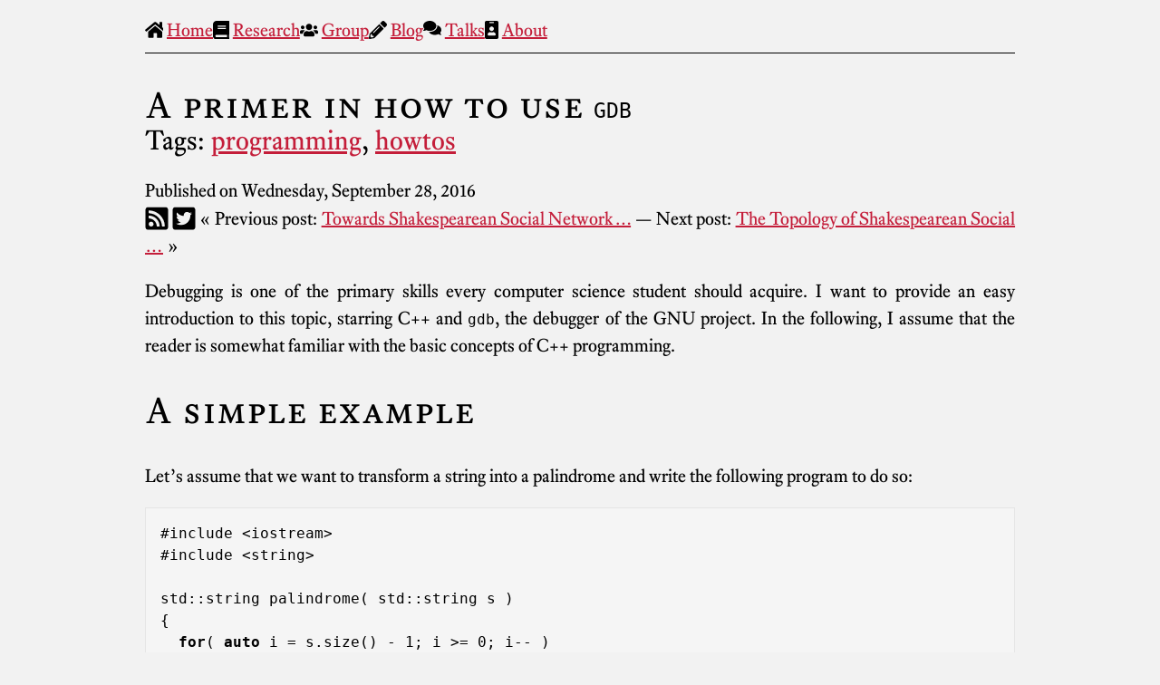

--- FILE ---
content_type: text/html; charset=utf-8
request_url: https://bastian.rieck.me/blog/2016/gdb_primer/
body_size: 6050
content:
<!DOCTYPE html>

<html lang="en-US">
<head>
  <meta charset="UTF-8">
  <meta name="viewport" content="width=device-width, initial-scale=1.0">
  <title>A primer in how to use gdb</title>
  
  

  

  
    <meta name="google-site-verification" content="zVNlcZlKte6_E_lbuEuo9X-KzIp-CdsI8V1SLfhhOfA">
  

  
    <meta name="twitter:card" content="summary">
    <meta name="twitter:title" content="A primer in how to use gdb">
    <meta name="twitter:url" content="http://bastian.rieck.me/blog/2016/gdb_primer/">

    
    
    
    <meta name="twitter:creator" content="@Pseudomanifold">
  

  <link rel="preload" as="style" href="/css/style.css">
  <link rel="preload" as="style" href="/css/syntax.css">
  <link rel="preload" as="style" href="/css/fontawesome.min.css">
  <link rel="preload" as="style" href="/css/academicons.min.css">

  <link rel="stylesheet" href="/css/style.css">
  <link rel="stylesheet" href="/css/syntax.css">
  <link rel="stylesheet" href="/css/fontawesome.min.css">
  <link rel="stylesheet" href="/css/academicons.min.css">

  
    
      <link rel="alternate" type="application/rss+xml" href="http://bastian.rieck.me/blog/index.xml" title="Bastian Rieck's personal homepage" />
      
  

  <meta name="generator" content="Hugo 0.152.2">

  <script type="text/x-mathjax-config">
  MathJax.Hub.Config({
  "HTML-CSS": { scale: 100},
  tex2jax: {
    inlineMath: [['$','$'], ['\\(','\\)']],
    displayMath: [['$$','$$']],
    processEscapes: true,
    processEnvironments: true,
    skipTags: ['script', 'noscript', 'style', 'textarea', 'pre'],
    TeX: { equationNumbers: { autoNumber: "AMS" },
         extensions: ["AMSmath.js", "AMSsymbols.js"] }
  }
  });
</script>

<script
  src="https://cdnjs.cloudflare.com/ajax/libs/mathjax/2.7.1/MathJax.js?config=TeX-AMS-MML_HTMLorMML" async defer>
</script>


</head>

<body>


<header>
  <nav id="menu">
    <ul>
    
      <li>
      
        <span><i class='fa-svg fa-home'></i></span>
      
        <a href="/">Home</a>
      </li>
    
      <li>
      
        <span><i class='fa-svg fa-book'></i></span>
      
        <a href="/research/">Research</a>
      </li>
    
      <li>
      
        <span><i class='fa-svg fa-group'></i></span>
      
        <a href="https://aidos.group">Group</a>
      </li>
    
      <li>
      
        <span><i class='fa-svg fa-pencil-alt'></i></span>
      
        <a href="/blog/">Blog</a>
      </li>
    
      <li>
      
        <span><i class='fa-svg fa-comments'></i></span>
      
        <a href="/talks/">Talks</a>
      </li>
    
      <li>
      
        <span><i class='fa-svg fa-id-badge'></i></span>
      
        <a href="/about/">About</a>
      </li>
    
    </ul>
  </nav>
</header>


  <main>
    <article>
      <h1 class="title">A primer in how to use <code>gdb</code></h1>

        
          <div>
  
  <h2 class="tags">
    Tags: <a href="/tags/programming">programming</a>, <a href="/tags/howtos">howtos</a>
  </h2>
  

  
  <div>
    Published on <time>Wednesday, September 28, 2016</time>
  </div>
  

  
    
        <a href="http://bastian.rieck.me/blog/index.xml" aria-label="RSS">
        <i class="fa-svg fa-rss-square fa-svg-lg" style="color:black"></i></a>
    

    
      <a href="https://twitter.com/Pseudomanifold" aria-label="Twitter">
      <i class="fa-svg fa-twitter-square fa-svg-lg" style="color:black"></i></a>
    
  

  
    &laquo; Previous post: <a href="http://bastian.rieck.me/blog/2016/introduction_shakespeare_social_network_analysis/">Towards Shakespearean Social Network …</a>
  
  
    &mdash; Next post: <a href="http://bastian.rieck.me/blog/2016/topology_shakespearean_social_networks/">The Topology of Shakespearean Social …</a> &raquo;
  
</div>

        

      <div>
        <p>Debugging is one of the primary skills every computer science student
should acquire. I want to provide an easy introduction to this topic,
starring C++ and <code>gdb</code>, the debugger of the GNU project. In the
following, I assume that the reader is somewhat familiar with the basic
concepts of C++ programming.</p>
<h1 id="a-simple-example">A simple example</h1>
<p>Let’s assume that we want to transform a string into a palindrome
and write the following program to do so:</p>
<div class="highlight"><pre tabindex="0" class="chroma"><code class="language-cpp" data-lang="cpp"><span class="line"><span class="cl"><span class="cp">#include</span> <span class="cpf">&lt;iostream&gt;</span><span class="cp">
</span></span></span><span class="line"><span class="cl"><span class="cp">#include</span> <span class="cpf">&lt;string&gt;</span><span class="cp">
</span></span></span><span class="line"><span class="cl"><span class="cp"></span>
</span></span><span class="line"><span class="cl"><span class="n">std</span><span class="o">::</span><span class="n">string</span> <span class="n">palindrome</span><span class="p">(</span> <span class="n">std</span><span class="o">::</span><span class="n">string</span> <span class="n">s</span> <span class="p">)</span>
</span></span><span class="line"><span class="cl"><span class="p">{</span>
</span></span><span class="line"><span class="cl">  <span class="k">for</span><span class="p">(</span> <span class="k">auto</span> <span class="n">i</span> <span class="o">=</span> <span class="n">s</span><span class="p">.</span><span class="n">size</span><span class="p">()</span> <span class="o">-</span> <span class="mi">1</span><span class="p">;</span> <span class="n">i</span> <span class="o">&gt;=</span> <span class="mi">0</span><span class="p">;</span> <span class="n">i</span><span class="o">--</span> <span class="p">)</span>
</span></span><span class="line"><span class="cl">  <span class="p">{</span>
</span></span><span class="line"><span class="cl">    <span class="k">if</span><span class="p">(</span> <span class="n">s</span><span class="p">[</span><span class="n">i</span><span class="p">]</span> <span class="o">!=</span> <span class="n">s</span><span class="p">[</span><span class="n">s</span><span class="p">.</span><span class="n">size</span><span class="p">()</span> <span class="o">-</span> <span class="n">i</span> <span class="o">-</span> <span class="mi">1</span><span class="p">]</span> <span class="p">)</span>
</span></span><span class="line"><span class="cl">      <span class="n">s</span><span class="p">[</span><span class="n">s</span><span class="p">.</span><span class="n">size</span><span class="p">()</span> <span class="o">-</span> <span class="n">i</span> <span class="o">-</span> <span class="mi">1</span><span class="p">]</span> <span class="o">=</span> <span class="n">s</span><span class="p">[</span><span class="n">i</span><span class="p">];</span>
</span></span><span class="line"><span class="cl">  <span class="p">}</span>
</span></span><span class="line"><span class="cl">
</span></span><span class="line"><span class="cl">  <span class="k">return</span> <span class="n">s</span><span class="p">;</span>
</span></span><span class="line"><span class="cl"><span class="p">}</span>
</span></span><span class="line"><span class="cl">
</span></span><span class="line"><span class="cl"><span class="kt">int</span> <span class="nf">main</span><span class="p">()</span>
</span></span><span class="line"><span class="cl"><span class="p">{</span>
</span></span><span class="line"><span class="cl">  <span class="n">std</span><span class="o">::</span><span class="n">cout</span> <span class="o">&lt;&lt;</span> <span class="n">palindrome</span><span class="p">(</span> <span class="s">&#34;Hello, World!&#34;</span> <span class="p">)</span> <span class="o">&lt;&lt;</span> <span class="n">std</span><span class="o">::</span><span class="n">endl</span><span class="p">;</span>
</span></span><span class="line"><span class="cl"><span class="p">}</span></span></span></code></pre></div>
<p>We compile the program using</p>
<pre><code>$ g++ -std=c++11 foo.cc
</code></pre>
<p>and run <code>./a.out</code> just to find out that the program crashes with a
segmentation fault. Bummer. Let’s recompile the program and
prepare it for debugging. To this end, we just add the <code>-g</code> switch on
the command-line for the compiler. This ensures that <em>debug symbols</em> are
included. Loosely speaking, these symbols are required for the debugger
to connect the binary executable with our source code.</p>
<p>So, we issue</p>
<pre><code>$ g++ -std=c++11 -g foo.cc
</code></pre>
<p>and run <code>gdb</code> with our executable as an argument:</p>
<pre><code>$ gdb a.out
</code></pre>
<p>This should result in output that is somewhat similar to this:</p>
<pre><code>GNU gdb (GDB) 7.11.1
Copyright (C) 2016 Free Software Foundation, Inc.
License GPLv3+: GNU GPL version 3 or later &lt;http://gnu.org/licenses/gpl.html&gt;
This is free software: you are free to change and redistribute it.
There is NO WARRANTY, to the extent permitted by law.  Type &quot;show copying&quot;
and &quot;show warranty&quot; for details.
---Type &lt;return&gt; to continue, or q &lt;return&gt; to quit---
This GDB was configured as &quot;x86_64-pc-linux-gnu&quot;.
Type &quot;show configuration&quot; for configuration details.
For bug reporting instructions, please see:
&lt;http://www.gnu.org/software/gdb/bugs/&gt;.
Find the GDB manual and other documentation resources online at:
&lt;http://www.gnu.org/software/gdb/documentation/&gt;.
---Type &lt;return&gt; to continue, or q &lt;return&gt; to quit---
For help, type &quot;help&quot;.
Type &quot;apropos word&quot; to search for commands related to &quot;word&quot;...
Reading symbols from a.out...done.
(gdb)
</code></pre>
<p>The most important thing is that <code>gdb</code> greets us with its own prompt,
meaning that from now on, we directly interact with the debugger instead
of running the program directly.</p>
<p>We first run the binary to find out what happens:</p>
<pre><code>(gdb) run
</code></pre>
<p>This should yield an output similar to</p>
<pre><code>Program received signal SIGSEGV, Segmentation fault.
0x0000000000400bd4 in palindrome (s=&quot;!dlroW World!&quot;) at foo.cc:8
8	    if( s[i] != s[s.size() - i - 1] )
</code></pre>
<p>and send us right back to the prompt. We can see that our program caused
a <em>segmentation fault</em>. This error usually indicates that we accessed
memory that does not belong to our program somewhere along the way.</p>
<p>How can we find out more about what went wrong? We first take a look at
the <em>backtrace</em> of the error. Roughly speaking, these are all the
functions that are currently active—currently meaning at the time
of the error.</p>
<p>To find out more about the backtrace, we type <code>bt</code> or <code>backtrace</code>:</p>
<pre><code>(gdb) bt
</code></pre>
<p>This gives us lines like these:</p>
<pre><code>#0  0x0000000000400bd4 in palindrome (s=&quot;!dlroW World!&quot;) at foo.cc:8
#1  0x0000000000400c65 in main () at foo.cc:17
</code></pre>
<p>Not too surprisingly, the <em>last</em> function, i.e. function #2, is the
<code>main</code> function of our program. After that, our <code>palindrome</code> function
was called. Each of the lines in this list is referred to as a <em>frame</em>.
To see a specific frame—i.e. a certain function along with its
code—we type <code>frame NUMBER</code> or <code>f NUMBER</code>.</p>
<p>Let us first take a look at the <code>main</code> function:</p>
<pre><code>(gdb) frame 1
</code></pre>
<p>This gives us some code:</p>
<pre><code>#1  0x0000000000400c65 in main () at foo.cc:17
17	  std::cout &lt;&lt; palindrome( &quot;Hello, World!&quot; ) &lt;&lt; std::endl;
</code></pre>
<p>We can see the line number (17) and some of the parameters of the
function. Furthermore, we see the next function call, viz. <code>palindrome</code>,
which in turn causes the segmentation fault.</p>
<p>Since the line looks relatively safe, there must be an issue with the
variables that are used to access the characters of the string. So,
let’s get back to the first frame:</p>
<pre><code>(gdb) frame 0
#0  0x0000000000400bd4 in palindrome (s=&quot;!dlroW World!&quot;) at foo.cc:8
8	    if( s[i] != s[s.size() - i - 1] )
</code></pre>
<p>Again, the <code>if</code> condition seems relatively safe. To cause a segmentation
fault, we must access some bad memory somewhere. Thus, let us take a
look at the values of the variables at this point. To this end, we can
use the <code>print</code> command or <code>p</code> for short.</p>
<p>Let us begin with the string itself:</p>
<pre><code>(gdb) print s
$1 = &quot;!dlroW World!&quot;
</code></pre>
<p>This seems to be correct so far. There is certainly nothing wrong here.
So let us try the loop variable next:</p>
<pre><code>(gdb) print i
$2 = 18446744073709549580
</code></pre>
<p>Alright. I am fairly confident that our string is not that long. So, we
have identified the culprit—something is going wrong with  the
loop counter. At this point, we could use the <code>edit</code> command to open the
file in <a href="http://www.vim.org">our favourite editor</a> and add some <code>std::cout</code>
statements.</p>
<p>Yes, I am serious. <code>std::cout</code> can be a very powerful debugging tool! As
long as we give some serious thought to identifying potential places in
our code that may cause an error, there is nothing wrong with sprinkling
some printing statements over your code. Of course we could also set
breakpoints and watch how the value of <code>i</code> changes over the course of
the program. But this is more advanced stuff, so I will rather cover it
in another article.</p>
<p>So, let us assume that we have added enough <code>std::cout</code> statements.
Running the program with these statements quickly shows that we are
traversing the string incorrectly.  As <code>s.size()</code> is always unsigned,
the condition <code>i &gt;= 0</code> in the loop always evaluates to true. By
traversing the string in a forward manner, e.g.</p>
<pre><code>for( std::size_t i = 0; i &lt; s.size(); i++ )
</code></pre>
<p>we finally get our program to work, resulting in the beautiful output of</p>
<pre><code>Hello, ,olleH
</code></pre>
<h1 id="fun-with-make">Fun with <code>make</code></h1>
<p>If you have a Makefile—or if you are using <code>CMake</code>, for
example—the debugger offers you a very cool integrated workflow.
You can directly use <code>edit</code> to work on the code. Afterwards, you can
type <code>make</code> to recompile the program, followed by <code>run</code> to check its
behaviour again. For easily-fixable errors, this means that you never
even have to leave the debugger. More about this in a subsequent
article.</p>
<h1 id="conclusion">Conclusion</h1>
<p>In the next article, we shall see how to combine debugging with <code>make</code>.
Also, I want to show you the wonderful world of breakpoints. Until that
time, here are the main lessons of debugging:</p>
<ul>
<li>Try to figure out what causes the error</li>
<li>Always assume that your code is at fault</li>
<li>Do not be afraid of using <code>std::cout</code> or <code>printf</code> or whatever for
debugging. Whatever works.</li>
<li>Always compile with extra warnings enabled. By compiling with <code>-Wall -Wextra</code>, the compiler already helps you catch a lot of potential
issues. In our case, for example, the compiler would have complained
with <code>comparison of unsigned expression &gt;= 0 is always true</code>, which
would have already caught the error <em>before</em> debugging.</li>
</ul>
<p>Happy bug-fixing!</p>

      </div>
    </article>
  </main>

<footer>
  
  This page was last updated on <time datetime="2024-02-28">Wednesday, February 28, 2024</time>.
  
  <p>You can give me <a href="https://www.admonymous.co/pseudomanifold">anonymous
feedback</a> or <a href="https://ko-fi.com/pseudomanifold">a
tip</a>.
Moreover, follow me <a href="https://twitter.com/Pseudomanifold">on X (formerly Twitter)</a>,
<a href="https://bsky.app/profile/pseudomanifold.topology.rocks">Bluesky</a>,
or <a href="https://mathstodon.xyz/@Pseudomanifold">Mastodon</a>
to get notified about new posts. Unless specified otherwise, all content
has been created by <a href="/about">Bastian Rieck</a> and is licensed under a
<a href="http://creativecommons.org/licenses/by/4.0"
rel="license">Creative Commons Attribution 4.0 International License</a>.</p>
<div>
<figure class="button"><a href="https://en.wikipedia.org/wiki/Straight_ally"><img src="/buttons/ally.png"
    alt="Ally" width="88"></a>
</figure>

<figure class="button"><a href="https://archlinux.org/"><img src="/buttons/archlinux.png"
    alt="Arch Linux user" width="88"></a>
</figure>

<figure class="button"><a href="https://neovim.io/"><img src="/buttons/neovim.png"
    alt="Made with NeoVim" width="88"></a>
</figure>

<figure class="button"><a href="https://web3.14159.annwfn.net"><img src="/buttons/web-pi.png"
    alt="Web Pi" width="88"></a>
</figure>

  <div>
    <small><a href="/buttons">What are these buttons?</a></small>
  </div>
</div>
</footer>
</body>
</html>



--- FILE ---
content_type: text/css
request_url: https://bastian.rieck.me/css/style.css
body_size: 3484
content:
html
{
  overflow-y: scroll;
}

a
{
  color: #C41E3A;
}

a:visited
{
  color: #808080;
}

@font-face {
  font-family: 'Equity OT';
  font-style: normal;
  font-weight: normal;
  src: url(/webfonts/equity_ot_a_regular.woff2) format('woff2');
}

@font-face {
  font-family: 'Equity OT';
  font-style: italic;
  font-weight: normal;
  src: url(/webfonts/equity_ot_a_italic.woff2) format('woff2');
}

@font-face {
  font-family: 'Equity OT';
  font-style: normal;
  font-weight: bold;
  src: url(/webfonts/equity_ot_a_bold.woff2) format('woff2');
}

@font-face {
  font-family: 'Equity OT';
  font-style: italic;
  font-weight: bold;
  src: url(/webfonts/equity_ot_a_bold_italic.woff2) format('woff2');
}

body
{
  line-height: 1.5;

  font-family: 'Equity OT', serif;
  font-display: swap;
  font-size: 1.25em;
  max-width: 960px;

  background: #F2F2F2;

  margin-left: auto;
  margin-right: auto;

  padding-left: 10px;
  padding-right: 10px;

  text-align: justify;
}

nav
{
  font-size: 1.00em;
}

#menu ul
{
  display:        flex;
  flex-direction: row;
  column-gap:     1rem;

  row-gap:        0px;
  margin:         0px;
  padding:        0px;

  list-style:     none; 
}

img
{
  max-width: 100%;
  height: auto;
}

/* Ensure that the portrait integrates nicely with the rest of the text */
.portrait
{
  margin:         0px;
  padding-top:    1em;
  padding-bottom: 1em;
}

figure.portrait img
{
  border: 1px solid black;
}

figure.centred img
{
  margin-left:  auto;
  margin-right: auto;
  display:      block;
}

figure.button
{
  margin:  0px;
  display: inline-block;
}

figure.logo
{
  display: inline-block;
}

figure.centred figcaption
{
  text-align: justify;
  font-size:  1.0rem;
}

h1, h2, h3, h4, h5
{
  font-weight: normal;
  font-variant: small-caps;
  line-height: 1.2;
}

h1
{
  font-size: 2em;
}

h2
{
  font-size: 1.5em;
}

h3
{
  font-size: 1.17em;
}

h4, h5
{
  font-size: 1em;
}

h1.title
{
  margin-bottom: 0;
}

h2.tags
{
  margin-top: 0;
  line-height: 1em;
  font-variant: None;
}

pre, pre.chroma
{
  padding: 1em;
  background-color: #F5F5F5;
  border: 1px solid #E5E5E5;
  overflow: auto;
}

header
{
  margin-bottom: 1em;
  border-bottom: 1px solid;
  padding-bottom: 0.5em;
}

footer
{
  border-top: 1px solid black;
  margin-top: 1em;
  padding-top: 0.5em;
}

#tags
{
  margin-bottom: 10px;
}

.footnotes
{
  font-size: 0.75em;
}

#toc
{
  font-size: 1em;

  display: block;

  border-style: solid none solid none;
  border-width: 1px;
  border-color: black;
}

header.toc
{
  border-bottom: none;
  margin: 1em 0 1em 0;
  padding: 0;
}

h1.toc
{
  padding: 0;
  margin: 0;
}

sup, sub
{
  vertical-align: baseline;
  position: relative;
  top: -0.5em;
}

blockquote
{
  border-left: 10px solid #E5E5E5;
  padding-left: 0.5em;
}

/* Improve spacing between articles and normal lists */
article, li
{
  margin: 0.50em 0 0 0;
}

/* Special handling for profile links on the main page. Since we are
 * styling the list items above, this makes condensing them a little
 * bit easier */
.profiles li
{
  margin:          0;
  list-style-type: none;
}

/* Render (nested) keyboard shortcuts in a document */
kbd>kbd
{
  background-color: #F5F5F5;
  padding:          2px 2px;
  border:           1px solid #E5E5E5;
  font-weight:      600;
  white-space:      nowrap;

  /* nice key shadow effect */
  box-shadow: 0 1px 1px rgba(0, 0, 0, .2), 0 2px 0 0 rgba(255, 255, 255, .7) inset;
}

/* Special styling for publications */
.publications
{
  text-align:  justify;
}

@media only screen and (max-width: 690px)
{
  #menu ul
  {
    flex-direction: column;
  }
}


--- FILE ---
content_type: text/css
request_url: https://bastian.rieck.me/css/syntax.css
body_size: 2626
content:
/* Background */ .chroma { background-color: #ffffff }
/* Error */ .chroma .err {  }
/* LineTableTD */ .chroma .lntd { vertical-align: top; padding: 0; margin: 0; border: 0; }
/* LineTable */ .chroma .lntable { border-spacing: 0; padding: 0; margin: 0; border: 0; width: auto; overflow: auto; display: block; }
/* LineHighlight */ .chroma .hl { display: block; width: 100%;background-color: #ffffcc }
/* LineNumbersTable */ .chroma .lnt { margin-right: 0.4em; padding: 0 0.4em 0 0.4em; }
/* LineNumbers */ .chroma .ln { margin-right: 0.4em; padding: 0 0.4em 0 0.4em; }
/* Keyword */ .chroma .k { font-weight: bold }
/* KeywordConstant */ .chroma .kc { font-weight: bold }
/* KeywordDeclaration */ .chroma .kd { font-weight: bold }
/* KeywordNamespace */ .chroma .kn { font-weight: bold }
/* KeywordPseudo */ .chroma .kp {  }
/* KeywordReserved */ .chroma .kr { font-weight: bold }
/* KeywordType */ .chroma .kt {  }
/* NameClass */ .chroma .nc { font-weight: bold }
/* NameEntity */ .chroma .ni { font-weight: bold }
/* NameException */ .chroma .ne { font-weight: bold }
/* NameNamespace */ .chroma .nn { font-weight: bold }
/* NameTag */ .chroma .nt { font-weight: bold }
/* LiteralString */ .chroma .s { font-style: italic }
/* LiteralStringAffix */ .chroma .sa { font-style: italic }
/* LiteralStringBacktick */ .chroma .sb { font-style: italic }
/* LiteralStringChar */ .chroma .sc { font-style: italic }
/* LiteralStringDelimiter */ .chroma .dl { font-style: italic }
/* LiteralStringDoc */ .chroma .sd { font-style: italic }
/* LiteralStringDouble */ .chroma .s2 { font-style: italic }
/* LiteralStringEscape */ .chroma .se { font-weight: bold; font-style: italic }
/* LiteralStringHeredoc */ .chroma .sh { font-style: italic }
/* LiteralStringInterpol */ .chroma .si { font-weight: bold; font-style: italic }
/* LiteralStringOther */ .chroma .sx { font-style: italic }
/* LiteralStringRegex */ .chroma .sr { font-style: italic }
/* LiteralStringSingle */ .chroma .s1 { font-style: italic }
/* LiteralStringSymbol */ .chroma .ss { font-style: italic }
/* OperatorWord */ .chroma .ow { font-weight: bold }
/* Comment */ .chroma .c { font-style: italic }
/* CommentHashbang */ .chroma .ch { font-style: italic }
/* CommentMultiline */ .chroma .cm { font-style: italic }
/* CommentSingle */ .chroma .c1 { font-style: italic }
/* CommentSpecial */ .chroma .cs { font-style: italic }
/* CommentPreproc */ .chroma .cp {  }
/* CommentPreprocFile */ .chroma .cpf {  }
/* GenericEmph */ .chroma .ge { font-style: italic }
/* GenericHeading */ .chroma .gh { font-weight: bold }
/* GenericPrompt */ .chroma .gp { font-weight: bold }
/* GenericStrong */ .chroma .gs { font-weight: bold }
/* GenericSubheading */ .chroma .gu { font-weight: bold }


--- FILE ---
content_type: text/css
request_url: https://bastian.rieck.me/css/fontawesome.min.css
body_size: 7598
content:
.fa-svg {
  width: 1em;
  height: 1em;
  background-size: cover;
  background-repeat: no-repeat;
  display: inline-block;
  position: relative;
  top: 0.125em;
}

.fa-svg-lg {
  font-size: 1.30em;
  vertical-align: -.125em;
}

.fa-home {
  background-image: url('data:image/svg+xml;utf8,<svg xmlns="http://www.w3.org/2000/svg" viewBox="0 0 576 512"><path d="M488 312.7V456c0 13.3-10.7 24-24 24H348c-6.6 0-12-5.4-12-12V356c0-6.6-5.4-12-12-12h-72c-6.6 0-12 5.4-12 12v112c0 6.6-5.4 12-12 12H112c-13.3 0-24-10.7-24-24V312.7c0-3.6 1.6-7 4.4-9.3l188-154.8c4.4-3.6 10.8-3.6 15.3 0l188 154.8c2.7 2.3 4.3 5.7 4.3 9.3zm83.6-60.9L488 182.9V44.4c0-6.6-5.4-12-12-12h-56c-6.6 0-12 5.4-12 12V117l-89.5-73.7c-17.7-14.6-43.3-14.6-61 0L4.4 251.8c-5.1 4.2-5.8 11.8-1.6 16.9l25.5 31c4.2 5.1 11.8 5.8 16.9 1.6l235.2-193.7c4.4-3.6 10.8-3.6 15.3 0l235.2 193.7c5.1 4.2 12.7 3.5 16.9-1.6l25.5-31c4.2-5.2 3.4-12.7-1.7-16.9z"/></svg>');
}

.fa-github-square {
  background-image: url('data:image/svg+xml;utf8,<svg xmlns="http://www.w3.org/2000/svg" viewBox="-10 20 468 512"><g transform="matrix(1 0 0 -1 0 448)"><path fill="currentColor" d="M400 416q20 0 34 -14t14 -34v-352q0 -20 -14 -34t-34 -14h-352q-20 0 -34 14t-14 34v352q0 20 14 34t34 14h352zM277 32q50 17 80.5 60.5t30.5 98.5q0 68 -48.5 114.5t-117.5 46.5t-115.5 -46.5t-46.5 -114.5q0 -55 31 -98.5t81 -60.5q12 -2 12 8q0 1 -0.5 17t-0.5 24 q-2 -1 -5 -1.5t-11.5 -0.5t-15.5 1.5t-14 6.5t-10 14q-7 19 -18 24l-7 7q0 3 8 3q16 -1 25 -17q17 -29 49 -14q2 15 10 22q-18 2 -28 4.5t-22.5 9.5t-18 22t-5.5 37t16 39q-9 20 1 45q6 2 17.5 -2.5t20.5 -9.5l8 -5q20 5 41.5 5t41.5 -5q4 2 9.5 5.5t18 8.5t18.5 3 q10 -24 2 -45q17 -18 17 -39q0 -22 -6 -37t-19 -22t-23 -9.5t-28 -4.5q11 -9 11 -30v-34.5v-21.5q0 -10 11 -8zM179.5 93.5q-3.5 -0.5 -4 2t2.5 2.5q4 1 4.5 -1.5t-3 -3zM170 94q0 3 -4 3t-4 -3q0 -2 4 -2t4 2zM156 95.5q-1 -2.5 -4 -1.5q-4 1 -3 3.5t4 1.5q4 -1 3 -3.5z M144 101q1 1 -1.5 4t-4.5 1q-1 -2 1 -5q3 -2 5 0zM135 110q2 1 0 4t-4 1q-2 -1 0 -3.5t4 -1.5zM128.5 119.5q1.5 1.5 -0.5 3.5t-3.5 0.5t0.5 -3.5t3.5 -0.5zM121 127q1 1 -1 3q-2 0 -3 -1t2 -2q2 -2 2 0z" /></g></svg>');
}

.fa-twitter-square {
  background-image: url('data:image/svg+xml;utf8,<svg xmlns="http://www.w3.org/2000/svg" viewBox="-10 20 468 512"><path d="M400 32H48C21.5 32 0 53.5 0 80v352c0 26.5 21.5 48 48 48h352c26.5 0 48-21.5 48-48V80c0-26.5-21.5-48-48-48zm-48.9 158.8c.2 2.8.2 5.7.2 8.5 0 86.7-66 186.6-186.6 186.6-37.2 0-71.7-10.8-100.7-29.4 5.3.6 10.4.8 15.8.8 30.7 0 58.9-10.4 81.4-28-28.8-.6-53-19.5-61.3-45.5 10.1 1.5 19.2 1.5 29.6-1.2-30-6.1-52.5-32.5-52.5-64.4v-.8c8.7 4.9 18.9 7.9 29.6 8.3a65.447 65.447 0 0 1-29.2-54.6c0-12.2 3.2-23.4 8.9-33.1 32.3 39.8 80.8 65.8 135.2 68.6-9.3-44.5 24-80.6 64-80.6 18.9 0 35.9 7.9 47.9 20.7 14.8-2.8 29-8.3 41.6-15.8-4.9 15.2-15.2 28-28.8 36.1 13.2-1.4 26-5.1 37.8-10.2-8.9 13.1-20.1 24.7-32.9 34z"/></svg>');
}

.fa-book {
  background-image: url('data:image/svg+xml;utf8,<svg xmlns="http://www.w3.org/2000/svg" viewBox="0 0 448 512"><path d="M448 360V24c0-13.3-10.7-24-24-24H96C43 0 0 43 0 96v320c0 53 43 96 96 96h328c13.3 0 24-10.7 24-24v-16c0-7.5-3.5-14.3-8.9-18.7-4.2-15.4-4.2-59.3 0-74.7 5.4-4.3 8.9-11.1 8.9-18.6zM128 134c0-3.3 2.7-6 6-6h212c3.3 0 6 2.7 6 6v20c0 3.3-2.7 6-6 6H134c-3.3 0-6-2.7-6-6v-20zm0 64c0-3.3 2.7-6 6-6h212c3.3 0 6 2.7 6 6v20c0 3.3-2.7 6-6 6H134c-3.3 0-6-2.7-6-6v-20zm253.4 250H96c-17.7 0-32-14.3-32-32 0-17.6 14.4-32 32-32h285.4c-1.9 17.1-1.9 46.9 0 64z"/></svg>');
  width: 0.89em;
}

.fa-pencil-alt {
  background-image: url('data:image/svg+xml;utf8,<svg xmlns="http://www.w3.org/2000/svg" viewBox="0 0 512 512"><path d="M497.9 142.1l-46.1 46.1c-4.7 4.7-12.3 4.7-17 0l-111-111c-4.7-4.7-4.7-12.3 0-17l46.1-46.1c18.7-18.7 49.1-18.7 67.9 0l60.1 60.1c18.8 18.7 18.8 49.1 0 67.9zM284.2 99.8L21.6 362.4.4 483.9c-2.9 16.4 11.4 30.6 27.8 27.8l121.5-21.3 262.6-262.6c4.7-4.7 4.7-12.3 0-17l-111-111c-4.8-4.7-12.4-4.7-17.1 0zM124.1 339.9c-5.5-5.5-5.5-14.3 0-19.8l154-154c5.5-5.5 14.3-5.5 19.8 0s5.5 14.3 0 19.8l-154 154c-5.5 5.5-14.3 5.5-19.8 0zM88 424h48v36.3l-64.5 11.3-31.1-31.1L51.7 376H88v48z"/></svg>');
}

.fa-id-badge {
  background-image: url('data:image/svg+xml;utf8,<svg xmlns="http://www.w3.org/2000/svg" viewBox="0 0 384 512"><path d="M336 0H48C21.5 0 0 21.5 0 48v416c0 26.5 21.5 48 48 48h288c26.5 0 48-21.5 48-48V48c0-26.5-21.5-48-48-48zM144 32h96c8.8 0 16 7.2 16 16s-7.2 16-16 16h-96c-8.8 0-16-7.2-16-16s7.2-16 16-16zm48 128c35.3 0 64 28.7 64 64s-28.7 64-64 64-64-28.7-64-64 28.7-64 64-64zm112 236.8c0 10.6-10 19.2-22.4 19.2H102.4C90 416 80 407.4 80 396.8v-19.2c0-31.8 30.1-57.6 67.2-57.6h5c12.3 5.1 25.7 8 39.8 8s27.6-2.9 39.8-8h5c37.1 0 67.2 25.8 67.2 57.6v19.2z"/></svg>');
  width: 0.75em;
}

.fa-rss-square {
  background-image: url('data:image/svg+xml;utf8,<svg xmlns="http://www.w3.org/2000/svg" viewBox="-10 20 468 512"><path d="M400 32H48C21.49 32 0 53.49 0 80v352c0 26.51 21.49 48 48 48h352c26.51 0 48-21.49 48-48V80c0-26.51-21.49-48-48-48zM112 416c-26.51 0-48-21.49-48-48s21.49-48 48-48 48 21.49 48 48-21.49 48-48 48zm157.533 0h-34.335c-6.011 0-11.051-4.636-11.442-10.634-5.214-80.05-69.243-143.92-149.123-149.123-5.997-.39-10.633-5.431-10.633-11.441v-34.335c0-6.535 5.468-11.777 11.994-11.425 110.546 5.974 198.997 94.536 204.964 204.964.352 6.526-4.89 11.994-11.425 11.994zm103.027 0h-34.334c-6.161 0-11.175-4.882-11.427-11.038-5.598-136.535-115.204-246.161-251.76-251.76C68.882 152.949 64 147.935 64 141.774V107.44c0-6.454 5.338-11.664 11.787-11.432 167.83 6.025 302.21 141.191 308.205 308.205.232 6.449-4.978 11.787-11.432 11.787z" /></svg>');
}

.fa-comments {
  background-image: url('data:image/svg+xml;utf8,<svg xmlns="http://www.w3.org/2000/svg" viewBox="0 0 576 576"><path d="M 416,160 C 416,71.6 322.9,0 208,0 93.1,0 0,71.6 0,160 c 0,34.3 14.1,65.9 38,92 -13.4,30.2 -35.5,54.2 -35.8,54.5 -2.2,2.3 -2.8,5.7 -1.5,8.7 1.3,3 4.1,4.8 7.3,4.8 36.6,0 66.9,-12.3 88.7,-25 32.2,15.7 70.3,25 111.3,25 114.9,0 208,-71.6 208,-160 z m 122,220 c 23.9,-26 38,-57.7 38,-92 0,-66.9 -53.5,-124.2 -129.3,-148.1 0.9,6.6 1.3,13.3 1.3,20.1 0,105.9 -107.7,192 -240,192 -10.8,0 -21.3,-0.8 -31.7,-1.9 31.5,57.5 105.5,97.9 191.7,97.9 41,0 79.1,-9.2 111.3,-25 21.8,12.7 52.1,25 88.7,25 3.2,0 6.1,-1.9 7.3,-4.8 1.3,-2.9 0.7,-6.3 -1.5,-8.7 -0.3,-0.3 -22.4,-24.2 -35.8,-54.5 z"></path></svg>');
}

.fa-youtube {
  background-image: url('data:image/svg+xml;utf8,<svg xmlns="http://www.w3.org/2000/svg" viewBox="0 -5 468 468"><path d="m 186.8,170.1 95.2,54.1 -95.2,54.1 z M 448,48 v 352 c 0,26.5 -21.5,48 -48,48 H 48 C 21.5,448 0,426.5 0,400 V 48 C 0,21.5 21.5,0 48,0 h 352 c 26.5,0 48,21.5 48,48 z m -42,176.3 c 0,0 0,-59.6 -7.6,-88.2 -4.2,-15.8 -16.5,-28.2 -32.2,-32.4 C 337.9,96 224,96 224,96 c 0,0 -113.9,0 -142.2,7.7 -15.7,4.2 -28,16.6 -32.2,32.4 -7.6,28.5 -7.6,88.2 -7.6,88.2 0,0 0,59.6 7.6,88.2 4.2,15.8 16.5,27.7 32.2,31.9 28.3,7.6 142.2,7.6 142.2,7.6 0,0 113.9,0 142.2,-7.7 15.7,-4.2 28,-16.1 32.2,-31.9 7.6,-28.5 7.6,-88.1 7.6,-88.1 z" /></svg>');
}

.fa-group {
  background-image: url('data:image/svg+xml;utf8,<svg xmlns="http://www.w3.org/2000/svg" viewBox="0 0 640 512" width="500" height="512"><path d="M96 224c35.3 0 64-28.7 64-64s-28.7-64-64-64-64 28.7-64 64 28.7 64 64 64zm448 0c35.3 0 64-28.7 64-64s-28.7-64-64-64-64 28.7-64 64 28.7 64 64 64zm32 32h-64c-17.6 0-33.5 7.1-45.1 18.6 40.3 22.1 68.9 62 75.1 109.4h66c17.7 0 32-14.3 32-32v-32c0-35.3-28.7-64-64-64zm-256 0c61.9 0 112-50.1 112-112S381.9 32 320 32 208 82.1 208 144s50.1 112 112 112zm76.8 32h-8.3c-20.8 10-43.9 16-68.5 16s-47.6-6-68.5-16h-8.3C179.6 288 128 339.6 128 403.2V432c0 26.5 21.5 48 48 48h288c26.5 0 48-21.5 48-48v-28.8c0-63.6-51.6-115.2-115.2-115.2zm-223.7-13.4C161.5 263.1 145.6 256 128 256H64c-35.3 0-64 28.7-64 64v32c0 17.7 14.3 32 32 32h65.9c6.3-47.4 34.9-87.3 75.2-109.4z" /></svg>');
}


--- FILE ---
content_type: text/css
request_url: https://bastian.rieck.me/css/academicons.min.css
body_size: 4263
content:
.ai {
  width: 1em;
  height: 1em;
  background-size: cover;
  background-repeat: no-repeat;
  display: inline-block;
  position: relative;
  top: 0.125em;
  -webkit-font-smoothing:antialiased;
  -moz-osx-font-smoothing:grayscale
   text-rendering:auto;
}

.ai-lg {
  font-size: 1.30em;
  vertical-align: -.125em;
}

.ai-google-scholar-square {
  background-image: url('data:image/svg+xml;utf8,<svg xmlns="http://www.w3.org/2000/svg" viewBox="-10 0 1776 2048"><g transform="matrix(1 0 0 -1 0 1638)"><path fill="currentColor" d="M897 1130q-21 23 -45 34.5t-51 11.5q-31 0 -54.5 -11t-39.5 -33q-17 -22 -25 -48.5t-8 -57.5q0 -27 4.5 -54t13.5 -55t23.5 -52.5t35.5 -46.5q20 -22 44 -32.5t51 -10.5q30 0 53.5 10t40.5 30t25.5 45.5t8.5 56.5q0 26 -4.5 53.5t-13.5 56.5q-9 28 -23.5 54t-35.5 49v0z M1659 1513q-48 48 -106.5 72t-126.5 24h-1097q-68 0 -126 -24t-106 -72q-49 -49 -73 -107t-24 -126v-1097q0 -68 24 -126.5t73 -106.5q48 -48 106 -72t126 -24h1097q68 0 126.5 24t106.5 72q48 49 72.5 107t24.5 126v1097q0 68 -24.5 126t-72.5 107v0zM1298 1154v-392 q0 -14 -10 -23.5t-23 -9.5h-12q-14 0 -23.5 9.5t-9.5 23.5v392q0 12 1.5 21t18.5 12v52l-174 -142q2 -3 3.5 -5t2.5 -5q12 -20 17.5 -45t5.5 -56q0 -24 -4 -45t-12 -40t-17.5 -34t-20.5 -27t-22.5 -22.5t-22.5 -20.5q-12 -10 -21.5 -20t-17.5 -20q-8 -11 -12 -22t-4 -22 t5.5 -22.5t15.5 -23.5q10 -11 22.5 -22.5t27.5 -22.5t30 -23t30 -25q14 -14 26.5 -31t23.5 -37q10 -21 15 -44t5 -48q0 -34 -8.5 -64t-25.5 -56q-16 -27 -38.5 -48t-49.5 -37q-27 -15 -56 -27t-60 -20t-62 -12t-62 -4q-19 0 -38.5 1.5t-39.5 4.5t-39.5 8.5t-39.5 13.5 t-38 17.5t-33 20.5t-27.5 25.5t-22.5 32.5q-9 17 -14 37t-5 42q0 26 7.5 50.5t21.5 47.5q15 22 34.5 41t43.5 33q42 26 108 42.5t155 22.5q-20 25 -30.5 49.5t-10.5 46.5q0 13 3.5 27t10.5 29q-11 -2 -22 -3t-22 -1q-49 0 -89.5 16t-73.5 47q-33 32 -49.5 71.5t-16.5 86.5 v10t1 9h-261l393 343h652l-60 -47v-83q17 -3 18.5 -12t1.5 -21v0zM900 545q-5 1 -13 1.5t-18 0.5q-22 0 -44 -2t-43 -6t-42 -10t-42 -15t-37.5 -22.5t-29.5 -30.5t-19.5 -37.5t-6.5 -44.5q0 -23 5.5 -43t17.5 -37q11 -17 26 -31t33 -23q19 -10 38 -17.5t40 -12.5 q20 -4 40.5 -6.5t41.5 -2.5q42 0 77.5 9t65.5 28t45 47.5t15 67.5q0 9 -1 17t-4 16q-2 8 -4.5 14.5t-4.5 12.5q-2 5 -6.5 12t-10.5 15q-7 7 -11.5 13t-8.5 10q-3 3 -9.5 9t-15.5 13q-9 8 -15 12.5t-8 6.5q-3 1 -9.5 6t-17.5 13t-17 12t-7 5v0z" /></g></svg>');
}

.ai-orcid-square {
  background-image: url('data:image/svg+xml;utf8,<svg xmlns="http://www.w3.org/2000/svg" viewBox="-10 0 1776 2048"><g transform="matrix(1 0 0 -1 0 1638)"><path fill="currentColor" d="M1111 928q-28 15 -67.5 22.5t-88.5 7.5h-163v-484h153q32 0 54 0.5t33 2.5q12 2 24.5 6t26.5 9q23 9 43.5 22t38.5 30q17 17 30.5 36.5t22.5 41.5q10 22 14.5 45.5t4.5 47.5q0 34 -8.5 65.5t-25.5 60.5t-40 50.5t-52 36.5v0zM1114 587q-8 -8 -17 -14.5t-18 -11.5 q-10 -6 -22 -10.5t-26 -7.5q-15 -4 -35 -6t-46 -2h-89v361h87q25 0 43 -1t29 -3t23 -6t25 -10t24 -13.5t21 -16.5q26 -24 39 -56t13 -71q0 -40 -12.5 -72.5t-38.5 -59.5v0zM614 473h69v485h-69v-485zM1659 1513q-48 48 -106.5 72t-126.5 24h-1097q-68 0 -126 -24t-106 -72 q-49 -49 -73 -107t-24 -126v-1097q0 -68 24 -126.5t73 -106.5q48 -48 106 -72t126 -24h1097q68 0 126.5 24t106.5 72q48 49 72.5 107t24.5 126v1097q0 68 -24.5 126t-72.5 107v0zM878 146q-121 0 -228 46t-186 125.5t-125 186.5q-46 106 -46 227q0 122 46 228 q46 107 125 186.5t186 125.5t228 46t227 -46q107 -46 186.5 -125.5t125.5 -186.5q46 -106 46 -228q0 -121 -46 -227q-46 -107 -125.5 -186.5t-186.5 -125.5q-106 -46 -227 -46v0zM648 1103q-19 0 -33 -14t-14 -33q0 -20 14 -34t33 -14q20 0 34 14t14 34q0 19 -14 33t-34 14z " /></g></svg>');
}

.ai-cv-square {
  background-image: url('data:image/svg+xml;utf8,<svg xmlns="http://www.w3.org/2000/svg" viewBox="-10 40 1776 2048"><g transform="matrix(1 0 0 -1 0 1638)"><path fill="currentColor" d="M1659 1494q-48 49 -106.5 73t-126.5 24h-1097q-68 0 -126 -24t-106 -73q-49 -48 -73 -106t-24 -126v-1097q0 -68 24 -126.5t73 -106.5q48 -48 106 -72.5t126 -24.5h1097q68 0 126.5 24.5t106.5 72.5t72.5 106.5t24.5 126.5v1097q0 68 -24.5 126t-72.5 106v0zM753 378 q-23 -16 -73 -39t-124 -23q-69 0 -131 25q-61 25 -107 72.5t-72 117.5q-27 69 -27 159q0 78 26 146q25 68 70 118.5t108 79.5t137 29q61 0 113.5 -19.5t92.5 -50.5q36 -29 56.5 -58t35.5 -55l-140 -70q-7 18 -18.5 36t-34.5 37q-25 20 -50 27.5t-47 7.5q-42 0 -75 -18 q-32 -19 -54 -49.5t-33 -71.5q-11 -40 -11 -84q0 -116 51 -174t122 -58q69 0 102 37t51 68l139 -71q-20 -30 -42.5 -60t-64.5 -59v0zM1292 337h-180l-241 704h187l146 -501l145 501h187z" /></g></svg>');
}
